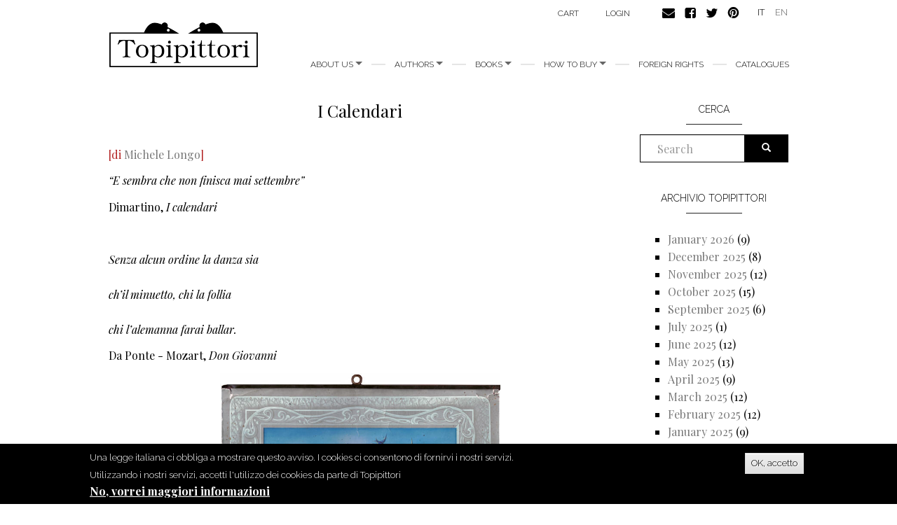

--- FILE ---
content_type: text/html; charset=utf-8
request_url: https://topipittori.it/en/topipittori/i-calendari
body_size: 12569
content:
<!DOCTYPE html>
<html lang="en" dir="ltr"
  xmlns:og="https://ogp.me/ns#">
<head>
  <link rel="profile" href="http://www.w3.org/1999/xhtml/vocab" />
  <meta name="viewport" content="width=device-width, initial-scale=1.0">
  <meta http-equiv="Content-Type" content="text/html; charset=utf-8" />
<link rel="shortcut icon" href="https://www.topipittori.it/sites/default/files/favicon_2.png" type="image/png" />
<meta name="description" content="[di Michele Longo] “E sembra che non finisca mai settembre” Dimartino, I calendari Senza alcun ordine la danza sia ch’il minuetto, chi la follia chi l’alemanna farai ballar. Da Ponte - Mozart, Don Giovanni A scuola, e di conseguenza nella vita diurna di noi maestre*, c’è pieno di calendari. Prima viene il calendario scolastico, con le riunioni, i colloqui con le famiglie, le" />
<meta name="generator" content="Drupal 7 (https://www.drupal.org)" />
<link rel="canonical" href="https://www.topipittori.it/en/topipittori/i-calendari" />
<link rel="shortlink" href="https://www.topipittori.it/en/node/3690" />
<meta property="og:site_name" content="Topipittori" />
<meta property="og:type" content="article" />
<meta property="og:url" content="https://www.topipittori.it/en/topipittori/i-calendari" />
<meta property="og:title" content="I Calendari" />
<meta property="og:description" content="[di Michele Longo] “E sembra che non finisca mai settembre” Dimartino, I calendari Senza alcun ordine la danza sia ch’il minuetto, chi la follia chi l’alemanna farai ballar. Da Ponte - Mozart, Don Giovanni A scuola, e di conseguenza nella vita diurna di noi maestre*, c’è pieno di calendari. Prima viene il calendario scolastico, con le riunioni, i colloqui con le famiglie, le vacanze." />
<meta property="og:updated_time" content="2019-12-20T15:06:54+01:00" />
<meta property="og:image" content="https://www.topipittori.it/sites/default/files/blog/5e232c05988877b3b5c748698160b6cf.jpg" />
<meta property="article:published_time" content="2019-12-20T17:16:23+01:00" />
<meta property="article:modified_time" content="2019-12-20T15:06:54+01:00" />
  <title>I Calendari | Topipittori</title>
  <link type="text/css" rel="stylesheet" href="https://www.topipittori.it/sites/default/files/css/css_lQaZfjVpwP_oGNqdtWCSpJT1EMqXdMiU84ekLLxQnc4.css" media="all" />
<link type="text/css" rel="stylesheet" href="https://www.topipittori.it/sites/default/files/css/css_GJx0JihHfSQ00IjoIaq6UGLmX-Zxv5hNLAxbNBPm70g.css" media="all" />
<link type="text/css" rel="stylesheet" href="https://www.topipittori.it/sites/default/files/css/css_LRbSfnpoP5_NlVfOeiBEY5xNoxQ3JAFmMC-flDOC1Y4.css" media="all" />
<link type="text/css" rel="stylesheet" href="https://cdn.jsdelivr.net/npm/bootstrap@3.3.5/dist/css/bootstrap.min.css" media="all" />
<link type="text/css" rel="stylesheet" href="https://cdn.jsdelivr.net/npm/@unicorn-fail/drupal-bootstrap-styles@0.0.2/dist/3.3.1/7.x-3.x/drupal-bootstrap.min.css" media="all" />
<link type="text/css" rel="stylesheet" href="https://www.topipittori.it/sites/default/files/css/css_rMYCXhf5obGLVG5mqGr5dF9Gj8-LjWG0SWDTfGf0Hns.css" media="all" />
  <!-- HTML5 element support for IE6-8 -->
  <!--[if lt IE 9]>
    <script src="https://cdn.jsdelivr.net/html5shiv/3.7.3/html5shiv-printshiv.min.js"></script>
  <![endif]-->
  <script src="https://www.topipittori.it/sites/default/files/js/js_6UR8aB1w5-y_vdUUdWDWlX2QhWu_qIXlEGEV48YgV-c.js"></script>
<script src="https://www.topipittori.it/sites/default/files/js/js_RulCPHj8aUtatsXPqRSFtJIhBjBSAzFXZzADEVD4CHY.js"></script>
<script src="https://cdn.jsdelivr.net/npm/bootstrap@3.3.5/dist/js/bootstrap.min.js"></script>
<script src="https://www.topipittori.it/sites/default/files/js/js_CN0DwmT1SlZPhCvqNJd4gtigcigJacdwoir6PfA2j0M.js"></script>
<script src="https://www.topipittori.it/sites/default/files/js/js_R9Z5AOaMKerereH3rKmJtOuH_Ei1JZNg9Y-SHwwPSZU.js"></script>
<script src="https://www.googletagmanager.com/gtag/js?id=UA-71482726-1"></script>
<script>window.dataLayer = window.dataLayer || [];function gtag(){dataLayer.push(arguments)};gtag("js", new Date());gtag("set", "developer_id.dMDhkMT", true);gtag("config", "UA-71482726-1", {"groups":"default"});</script>
<script src="https://www.topipittori.it/sites/default/files/js_injector/js_injector_4.js?s8hmgc"></script>
<script>jQuery.extend(Drupal.settings, {"basePath":"\/","pathPrefix":"en\/","setHasJsCookie":0,"ajaxPageState":{"theme":"bootstrap_topipittori","theme_token":"LqZVFhniU-9Th-iDOtAOZK2c38oQsFxoNkq_oBNiyaE","js":{"0":1,"sites\/all\/modules\/eu_cookie_compliance\/js\/eu_cookie_compliance.min.js":1,"sites\/all\/themes\/bootstrap\/js\/bootstrap.js":1,"sites\/all\/modules\/jquery_update\/replace\/jquery\/2.2\/jquery.min.js":1,"misc\/jquery-extend-3.4.0.js":1,"misc\/jquery-html-prefilter-3.5.0-backport.js":1,"misc\/jquery.once.js":1,"misc\/drupal.js":1,"sites\/all\/modules\/jquery_update\/js\/jquery_browser.js":1,"sites\/all\/modules\/eu_cookie_compliance\/js\/jquery.cookie-1.4.1.min.js":1,"misc\/form-single-submit.js":1,"https:\/\/cdn.jsdelivr.net\/npm\/bootstrap@3.3.5\/dist\/js\/bootstrap.min.js":1,"sites\/all\/modules\/entityreference\/js\/entityreference.js":1,"sites\/all\/modules\/views_slideshow_xtra\/views_slideshow_xtra_overlay\/js\/views_slideshow_xtra_overlay.js":1,"sites\/all\/libraries\/colorbox\/jquery.colorbox-min.js":1,"sites\/all\/modules\/colorbox\/js\/colorbox.js":1,"sites\/all\/modules\/colorbox\/styles\/default\/colorbox_style.js":1,"sites\/all\/modules\/views_slideshow_xtra\/views_slideshow_xtra.js":1,"sites\/all\/modules\/google_analytics\/googleanalytics.js":1,"https:\/\/www.googletagmanager.com\/gtag\/js?id=UA-71482726-1":1,"1":1,"sites\/default\/files\/js_injector\/js_injector_4.js":1},"css":{"modules\/system\/system.base.css":1,"sites\/all\/modules\/date\/date_repeat_field\/date_repeat_field.css":1,"modules\/field\/theme\/field.css":1,"modules\/node\/node.css":1,"sites\/all\/modules\/ubercart\/uc_order\/uc_order.css":1,"sites\/all\/modules\/ubercart\/uc_product\/uc_product.css":1,"sites\/all\/modules\/ubercart\/uc_store\/uc_store.css":1,"sites\/all\/modules\/views_slideshow_xtra\/views_slideshow_xtra_overlay\/css\/views_slideshow_xtra_overlay.css":1,"sites\/all\/modules\/calendar\/css\/calendar_multiday.css":1,"sites\/all\/modules\/views\/css\/views.css":1,"sites\/all\/modules\/colorbox\/styles\/default\/colorbox_style.css":1,"sites\/all\/modules\/ctools\/css\/ctools.css":1,"sites\/all\/modules\/views_slideshow_xtra\/views_slideshow_xtra.css":1,"modules\/locale\/locale.css":1,"sites\/all\/modules\/eu_cookie_compliance\/css\/eu_cookie_compliance.css":1,"public:\/\/ctools\/css\/5d682ebf24aa325c75f3b602dac492b8.css":1,"https:\/\/cdn.jsdelivr.net\/npm\/bootstrap@3.3.5\/dist\/css\/bootstrap.min.css":1,"https:\/\/cdn.jsdelivr.net\/npm\/@unicorn-fail\/drupal-bootstrap-styles@0.0.2\/dist\/3.3.1\/7.x-3.x\/drupal-bootstrap.min.css":1,"sites\/all\/themes\/bootstrap_topipittori\/css\/style.css":1}},"colorbox":{"opacity":"0.85","current":"{current} of {total}","previous":"\u00ab Prev","next":"Next \u00bb","close":"Close","maxWidth":"98%","maxHeight":"98%","fixed":true,"mobiledetect":true,"mobiledevicewidth":"480px","file_public_path":"\/sites\/default\/files","specificPagesDefaultValue":"admin*\nimagebrowser*\nimg_assist*\nimce*\nnode\/add\/*\nnode\/*\/edit\nprint\/*\nprintpdf\/*\nsystem\/ajax\nsystem\/ajax\/*"},"eu_cookie_compliance":{"cookie_policy_version":"1.0.0","popup_enabled":1,"popup_agreed_enabled":1,"popup_hide_agreed":0,"popup_clicking_confirmation":1,"popup_scrolling_confirmation":0,"popup_html_info":"\u003Cdiv class=\u0022eu-cookie-compliance-banner eu-cookie-compliance-banner-info eu-cookie-compliance-banner--default\u0022\u003E\n  \u003Cdiv class=\u0022popup-content info\u0022\u003E\n        \u003Cdiv id=\u0022popup-text\u0022\u003E\n      \u003Cp\u003EUna legge italiana ci obbliga a mostrare questo avviso. I cookies ci consentono di fornirvi i nostri servizi. Utilizzando i nostri servizi, accetti l\u0027utilizzo dei cookies da parte di Topipittori\u003C\/p\u003E\n              \u003Cbutton type=\u0022button\u0022 class=\u0022find-more-button eu-cookie-compliance-more-button\u0022\u003ENo, vorrei maggiori informazioni\u003C\/button\u003E\n          \u003C\/div\u003E\n    \n    \u003Cdiv id=\u0022popup-buttons\u0022 class=\u0022\u0022\u003E\n            \u003Cbutton type=\u0022button\u0022 class=\u0022agree-button eu-cookie-compliance-default-button\u0022\u003EOK, accetto\u003C\/button\u003E\n          \u003C\/div\u003E\n  \u003C\/div\u003E\n\u003C\/div\u003E","use_mobile_message":false,"mobile_popup_html_info":"\u003Cdiv class=\u0022eu-cookie-compliance-banner eu-cookie-compliance-banner-info eu-cookie-compliance-banner--default\u0022\u003E\n  \u003Cdiv class=\u0022popup-content info\u0022\u003E\n        \u003Cdiv id=\u0022popup-text\u0022\u003E\n      \u003Ch2\u003EWe use cookies on this site to enhance your user experience\u003C\/h2\u003E\n\u003Cp\u003EBy tapping the Accept button, you agree to us doing so.\u003C\/p\u003E\n              \u003Cbutton type=\u0022button\u0022 class=\u0022find-more-button eu-cookie-compliance-more-button\u0022\u003ENo, vorrei maggiori informazioni\u003C\/button\u003E\n          \u003C\/div\u003E\n    \n    \u003Cdiv id=\u0022popup-buttons\u0022 class=\u0022\u0022\u003E\n            \u003Cbutton type=\u0022button\u0022 class=\u0022agree-button eu-cookie-compliance-default-button\u0022\u003EOK, accetto\u003C\/button\u003E\n          \u003C\/div\u003E\n  \u003C\/div\u003E\n\u003C\/div\u003E\n","mobile_breakpoint":768,"popup_html_agreed":"\u003Cdiv\u003E\n  \u003Cdiv class=\u0022popup-content agreed\u0022\u003E\n    \u003Cdiv id=\u0022popup-text\u0022\u003E\n      \u003Cp\u003EGrazie per aver accettato i nostri cookies\u003C\/p\u003E\n\u003Cp\u003EOra puoi nascondere questo messaggio o saperne di pi\u00f9 sui cookies.\u003C\/p\u003E\n    \u003C\/div\u003E\n    \u003Cdiv id=\u0022popup-buttons\u0022\u003E\n      \u003Cbutton type=\u0022button\u0022 class=\u0022hide-popup-button eu-cookie-compliance-hide-button\u0022\u003ENascondi\u003C\/button\u003E\n              \u003Cbutton type=\u0022button\u0022 class=\u0022find-more-button eu-cookie-compliance-more-button-thank-you\u0022 \u003EMaggiori informazioni\u003C\/button\u003E\n          \u003C\/div\u003E\n  \u003C\/div\u003E\n\u003C\/div\u003E","popup_use_bare_css":false,"popup_height":"auto","popup_width":"100%","popup_delay":1000,"popup_link":"\/en\/privacy","popup_link_new_window":1,"popup_position":null,"fixed_top_position":true,"popup_language":"en","store_consent":false,"better_support_for_screen_readers":0,"reload_page":0,"domain":"","domain_all_sites":null,"popup_eu_only_js":0,"cookie_lifetime":100,"cookie_session":false,"disagree_do_not_show_popup":0,"method":"default","allowed_cookies":"","withdraw_markup":"\u003Cbutton type=\u0022button\u0022 class=\u0022eu-cookie-withdraw-tab\u0022\u003EPrivacy settings\u003C\/button\u003E\n\u003Cdiv class=\u0022eu-cookie-withdraw-banner\u0022\u003E\n  \u003Cdiv class=\u0022popup-content info\u0022\u003E\n    \u003Cdiv id=\u0022popup-text\u0022\u003E\n      \u003Ch2\u003EWe use cookies on this site to enhance your user experience\u003C\/h2\u003E\n\u003Cp\u003EYou have given your consent for us to set cookies.\u003C\/p\u003E\n    \u003C\/div\u003E\n    \u003Cdiv id=\u0022popup-buttons\u0022\u003E\n      \u003Cbutton type=\u0022button\u0022 class=\u0022eu-cookie-withdraw-button\u0022\u003EWithdraw consent\u003C\/button\u003E\n    \u003C\/div\u003E\n  \u003C\/div\u003E\n\u003C\/div\u003E\n","withdraw_enabled":false,"withdraw_button_on_info_popup":false,"cookie_categories":[],"cookie_categories_details":[],"enable_save_preferences_button":true,"cookie_name":"","cookie_value_disagreed":"0","cookie_value_agreed_show_thank_you":"1","cookie_value_agreed":"2","containing_element":"body","automatic_cookies_removal":true,"close_button_action":"close_banner"},"googleanalytics":{"account":["UA-71482726-1"],"trackMailto":1,"trackDownload":1,"trackDownloadExtensions":"7z|aac|arc|arj|asf|asx|avi|bin|csv|doc(x|m)?|dot(x|m)?|exe|flv|gif|gz|gzip|hqx|jar|jpe?g|js|mp(2|3|4|e?g)|mov(ie)?|msi|msp|pdf|phps|png|ppt(x|m)?|pot(x|m)?|pps(x|m)?|ppam|sld(x|m)?|thmx|qtm?|ra(m|r)?|sea|sit|tar|tgz|torrent|txt|wav|wma|wmv|wpd|xls(x|m|b)?|xlt(x|m)|xlam|xml|z|zip","trackColorbox":1},"urlIsAjaxTrusted":{"\/en\/topipittori\/i-calendari":true},"bootstrap":{"anchorsFix":1,"anchorsSmoothScrolling":1,"formHasError":1,"popoverEnabled":1,"popoverOptions":{"animation":1,"html":0,"placement":"right","selector":"","trigger":"click","triggerAutoclose":1,"title":"","content":"","delay":0,"container":"body"},"tooltipEnabled":1,"tooltipOptions":{"animation":1,"html":0,"placement":"auto left","selector":"","trigger":"hover focus","delay":0,"container":"body"}}});</script>
</head>
<body class="html not-front not-logged-in one-sidebar sidebar-second page-node page-node- page-node-3690 node-type-blog-topipittori i18n-en">
  <div id="skip-link">
    <a href="#main-content" class="element-invisible element-focusable">Skip to main content</a>
  </div>
    <header id="navbar" role="banner" class="navbar container navbar-default">
  <div class="container">
    <div class="navbar-header">
            <a class="logo navbar-btn pull-left" href="/en" title="Home">
        <img src="https://www.topipittori.it/sites/default/files/logo.png" alt="Home" />
      </a>
      
      
      <!-- .btn-navbar is used as the toggle for collapsed navbar content -->
      <button type="button" class="navbar-toggle" data-toggle="collapse" data-target=".navbar-collapse">
        <span class="sr-only">Toggle navigation</span>
        <span class="icon-bar"></span>
        <span class="icon-bar"></span>
        <span class="icon-bar"></span>
      </button>
    </div>

          <div class="navbar-collapse collapse">
        <nav role="navigation">
                      <ul class="menu nav navbar-nav"><li class="first expanded dropdown"><a href="/en/about-us" class="dropdown-toggle" data-toggle="dropdown">About us <span class="caret"></span></a><ul class="dropdown-menu"><li class="first leaf"><a href="/en/about-us" title="">about us</a></li>
<li class="last leaf"><a href="/en/people">People</a></li>
</ul></li>
<li class="expanded dropdown"><a href="/en/authors" title="all authors" class="dropdown-toggle" data-toggle="dropdown">Authors <span class="caret"></span></a><ul class="dropdown-menu"><li class="first leaf"><a href="/en/authors" title="all authors">Authors</a></li>
<li class="last leaf"><a href="/en/illustrators" title="all illustrators">Illustrators</a></li>
</ul></li>
<li class="expanded dropdown"><a href="/en/new-releases" title="" class="dropdown-toggle" data-toggle="dropdown">Books <span class="caret"></span></a><ul class="dropdown-menu"><li class="first leaf"><a href="/en/categoria/bestsellers" title="">bestsellers</a></li>
<li class="leaf"><a href="/en/categoria/picture-books" title="">picture books</a></li>
<li class="leaf"><a href="/en/categoria/fiction" title="">fiction</a></li>
<li class="leaf"><a href="/en/categoria/comics" title="">comics</a></li>
<li class="leaf"><a href="/en/categoria/non-fiction" title="">non fiction</a></li>
<li class="leaf"><a href="/en/categoria/minitopi" title="">minitopi</a></li>
<li class="leaf"><a href="/en/categoria/critical-essays" title="">critical essays</a></li>
<li class="last leaf"><a href="/en/categoria/i-topi-immaginari" title="">I topi immaginari</a></li>
</ul></li>
<li class="expanded dropdown"><a href="/en/online" title="" class="dropdown-toggle" data-toggle="dropdown">How to buy <span class="caret"></span></a><ul class="dropdown-menu"><li class="first leaf"><a href="/en/online">Online</a></li>
<li class="last leaf"><a href="/en/foreign-bookshops">Foreign bookshops</a></li>
</ul></li>
<li class="leaf"><a href="/en/foreign-rights">foreign rights</a></li>
<li class="last leaf"><a href="/en/catalogues">Catalogues</a></li>
</ul>                                            <div class="region region-navigation">
    <section id="block-menu-menu-carrello" class="block block-menu clearfix">

      
  <ul class="menu nav"><li class="first last leaf"><a href="/en/cart" title="">Cart</a></li>
</ul>
</section>
<section id="block-system-user-menu" class="block block-system block-menu clearfix">

      
  <ul class="menu nav"><li class="first last leaf"><a href="/en/user/login" title="">login</a></li>
</ul>
</section>
<section id="block-block-9" class="block block-block clearfix">

      
  <p><a href="https://www.topipittori.it/en/contacts"><img alt="" src="/sites/default/files/email.png" /></a><a href="https://www.facebook.com/Topipittori"><img alt="" src="/sites/default/files/facebook.png" /></a><a href="https://twitter.com/topipittori"><img alt="" src="/sites/default/files/twitter.png" /></a><a href="https://it.pinterest.com/topipittori/"><img alt="" src="/sites/default/files/pinterest.png" /></a></p>

</section>
<section id="block-locale-language" class="block block-locale clearfix">

      
  <ul class="language-switcher-locale-url"><li class="it first"><a href="/it/topipittori/i-calendari" class="language-link" xml:lang="it">IT</a></li>
<li class="en last active"><a href="/en/topipittori/i-calendari" class="language-link active" xml:lang="en">EN</a></li>
</ul>
</section>
  </div>
                  </nav>
      </div>
      </div>
</header>

<div class="main-container container">

  <header role="banner" id="page-header">
    
      </header> <!-- /#page-header -->

  <div class="row">

    
    <section class="col-sm-9">
                  <a id="main-content"></a>
                    <h1 class="page-header">I Calendari</h1>
                                                          <div class="region region-content">
    <section id="block-system-main" class="block block-system clearfix">

      
  <article id="node-3690" class="node node-blog-topipittori clearfix">
    <div class="field field-name-body field-type-text-with-summary field-label-hidden"><div class="field-items"><div class="field-item even"><p><span style="color:#b22222;">[di <a href="https://www.topipittori.it/it/blog-tags/michele-longo">Michele Longo</a>]</span></p>
<p><em>“E sembra che non finisca mai settembre”</em></p>
<p>Dimartino, <em>I calendari</em></p>
<p> </p>
<p><em>Senza alcun ordine la danza sia<br /><br />
	ch’il minuetto, chi la follia<br /><br />
	chi l’alemanna farai ballar.</em></p>
<p>Da Ponte - Mozart, <em>Don Giovanni</em></p>
<p style="text-align: center;"><img alt="" src="/sites/default/files/CA9B6F21-562C-4DBC-A5E7-92D77CCD78FA.jpeg" style="width: 400px; height: 725px;" /></p>
<p>A scuola, e di conseguenza nella vita diurna di noi maestre*, c’è pieno di calendari. Prima viene il calendario scolastico, con le riunioni, i colloqui con le famiglie, le vacanze. Dopo, dentro il tempo del calendario scolastico e dentro il tempo di ciascuna di noi, ci sono altri calendari, dove il tempo non va mai come dovrebbe: o corre come un barbero o si inceppa come un motore steampunk ingrommato. I calendari interni delle maestre sono allegorici, stagionali - comprensivi anche delle mezze stagioni pascoliane del mondo pre riscaldamento globale -, prescrittivi, siderei, magico-meteorologici, e, inevitabilmente, anche Ancestrali e Conventuali. Nel mio calendario interiore di maestro, ottobre e novembre sono contrassegnati da una filigrana in oro, come i mesi di lavoro più intenso e produttivo. Ma arrivarci, a ottobrenovembre, è sempre così avventuroso e complicato, che il tempo, prima o dopo il ponte dei Morti, dà uno strattone, sfiata vapore compresso da una valvola che l’anno scorso non c’era, e si pianta lì. A questo punto, sono indietro. Essere indietro è uno stato penoso dell’essere maestra abbastanza diffuso, tanto da poter forse configurare una tipologia, la <em>“maestra indietro”</em>, avendo proprio voglia di configurare, con tutto quello che c’è da fare prima di Natale. <i>Ma come fai a essere già indietro a due mesi dall’inizio della scuola, scusa?</i> chiede il Super-io scolastico con sincera curiosità e un’aria di bonomia altamente sospette. Se proprio si vuol sapere, è andata così.</p>
<p style="text-align: center;"><img alt="" src="/sites/default/files/F5BC4F9D-FD19-44FF-ACA6-CE2FE8DDE27D.jpeg" style="width: 480px; height: 390px;" /></p>
<p style="text-align: center;"><img alt="" src="/sites/default/files/D5508E67-CA03-4E39-B43E-AEBE76E9C01B.jpeg" style="width: 400px; height: 624px;" /></p>
<p>Spente le luminescenze del primo giorno, la scuola comincia davvero, e sono settimane molto muscolari. Questa parola l’ho copiata. Mi piace molto e la userò almeno fino alla pensione per descrivere il lavoro di noi maestre all’inizio dell’anno. Si tratta di rimettere sui binari, a forza di braccia, un treno adagiato su un praticello neanche tanto lontano dalla massicciata, per ritrovarlo, il giorno dopo, adagiato da qualche altra parte. Ci rimane sempre il dubbio se sia il treno ad andarsene durante la notte per i fatti suoi, o se siano addirittura i binari a tradire la nostra fiducia istituzionale spostandosi a casaccio. Finito il turno usciamo da scuola con una fame da orco, gli acufeni, e un senso di confusione generalizzata. La fame la affrontiamo mangiando come il gigante Crepapanza di Giusi Quarenghi: tantissimo di qualunque cosa, dai marron glacé, alla pastasciutta, al famoso pezzo di cartone fritto. In tutto questo faticare i bambini - beh, i bambini non ascoltano. Non si contano i momenti <i>entropia-e-trasparenza</i>, che tutte noi, dopo la prima prima, conosciamo e ricordiamo e temiamo: quando i bambini parlano tutti contemporaneamente non si capisce con chi, girano e si urtano come atomi di una sostanza allo stato gassoso, non ci vedono e non ci sentono; potremmo uscire dall’aula e tornare dopo tre quarti d’ora con una fetta di Sacher Torte, non ci farebbe caso nessuno. Allora noi maestre soggette all’essere indietro cominciamo a portare e leggere in classe libri bellissimi, ad allestire il Museo delle Cianfrusaglie delle Sorelle Pizzigoni aggiornamento Keri Smith, a distribuire polvere di lapislazzuli e foglietta d’oro, a produrre con i bambini calchi e variazioni da poesie di Marina Cvetaeva, Sylvia Plath e Silvia Vecchini, eccetera. A Halloween parliamo dei morti, che ai bambini interessano molto, tra <i>Coco</i> della Disney Pixar, <i>L’anatra e il Tulipano</i> di Elbruch, <i>E sulle case il cielo</i> di Giusi Quarenghi, ancora lei. A questo punto non abbiamo fatto i plurali in <i>cie-gie</i> per non parlare dell’<i>a-con-l’acca e senza l’acca</i>. Ma non siamo indietro, tecnicamente parlando, perché c’è ancora tutto novembre, e si sa che novembre è il mese più produttivo. Come senz’altro ricorderete, però, il treno è fermo, sfiata e s’impunta riottoso sui binari, dove, tra l’altro, noi maestre abbiamo lasciato una cinquantina di chilometri di ego mirabolante, difficilissimo da sfilare da sotto le ruote e sostituire con le schede didattiche di valigie e ciliegie.</p>
<p>Adesso siamo indietro. Ecco, com’è successo.</p>
<p style="text-align: center;"><img alt="" src="/sites/default/files/22650181-2D73-438E-92EA-A68870CC8D55.jpeg" style="width: 400px; height: 565px;" /></p>
<p style="text-align: center;"><img alt="" src="/sites/default/files/67E003BB-2C53-4FAA-AF72-73EE356AF7AC.jpeg" style="width: 252px; height: 500px;" /></p>
<p style="text-align: center;"><img alt="" src="/sites/default/files/12933A1C-F29D-4B0A-B808-3B68C9FA9E88.jpeg" style="width: 400px; height: 598px;" /></p>
<p>Ma i bambini, mentre le maestre corrono avanti e indietro per i loro calendari, che fanno? I bambini, che ogni tanto a guardarli mi prende lo stranguglione pensando a come sono nuovi a questo mondo, fanno i compiti, quelli veri. Guido, dopo aver sperimentato per due anni i dolori dei suoi affetti a cielo aperto, scopre di essere simpatico. Si monta anche un po’ la testa, ma gli passerà. Nicola sprizza energia luminosa e produce disegni astratti e fumetti silent con un’intensità che mi fa quasi paura, ma sono io che sbaglio, paura di cosa. Martina e Viola fanno la scoperta della prima amicizia vera, e lo sanno. A Roberto continua a non piacere essere un bambino, e lo fa scontare a tutti; se solo potessi spiegarglielo – ma non è mica una cosa che si spiega. Joshua, potendo, tornerebbe indietro a bambino piccolo, ma senza perdere i privilegi bambino grande, e intanto si interroga se è vero Dio o il big-bang. Giacomo prima di addormentarsi prega che i suoi genitori (che sono meravigliosi genitori) non lo sgridino il giorno dopo. Emma ama gli unicorni perché con loro cavalca fuori dal perimetro <i>donnina-di-casa</i> che sembra tracciato intorno a lei. I tre nuovi arrivati fanno il lavoraccio di inserirsi in una classe nuova. Tommaso è in esplorazione della sua parte pazzerello, e se la cava benissimo. Ruben deve gestire un corpo troppo grande, e, sospetto, sbarre e regolamenti di una prigione materna. Valery, che ha incominciato l’anno scorso a leggere di nascosto per farsi notare dal maestro, adesso legge di nascosto per esigenza imperiosa, e posso sgridarla quando voglio. Giovanni dorme.</p>
<p style="text-align: center;"><img alt="" src="/sites/default/files/3BB27514-1907-4B50-AAD2-E30A74E6391A.jpeg" style="width: 400px; height: 479px;" /></p>
<p style="text-align: center;"><img alt="" src="/sites/default/files/A489C992-E530-4CBE-9FAD-797727173FFB.jpeg" style="width: 400px; height: 485px;" /></p>
<p style="text-align: center;"><img alt="" src="/sites/default/files/FCA53D35-CC48-4339-8FE1-9015BA70A6A0.jpeg" style="width: 400px; height: 584px;" /></p>
<p>Poi arriva, finalmente, la data a partire dalla quale il rimedio all’inutile angoscia della maestra indietro è lasciarsi andare al Natale, semplicemente. I lavori nei campi previsti e strologati per novembre, dalla metà del mese in poi non si possono più fare: le frequenze azzurro e giallo delle lucine natalizie hanno effetti portentosi sui cervelli in evoluzione dei bambini e su quelli in decadimento delle maestre: di <i>andare avanti</i> non se ne parla più. Sarebbe interessante, a questo punto, fare degli EEG o delle scansioni su campioni di entrambi i gruppi, scoprire magari le dispersive onde N, ma chi ha il tempo di occuparsene, ormai. L’avvento ticchetta, cominciamo a dipingere fondali, a imparare canzoni, a scrivere biglietti, ad allucinare il profumo dei biscotti allo zenzero. Poi ci appendiamo tutti a un robusto festone e, con le gambe penzoloni nell’aria fina che porta l’odore di strinato delle comete, aspettiamo il segnale per il lancio.</p>
<p>Non si dice, ma speriamo tutti di precipitare in bocca al Grande Pescecane di Pinocchio, e allestire nella sua pancia un banchetto di Natale a lume di candela.</p>
<p style="text-align: center;"><img alt="" src="/sites/default/files/44B16837-DE6D-4E17-96A3-DE114AAD4CA5.jpeg" style="width: 400px; height: 566px;" /></p>
<p>* Perdonate, lettori. Sia ripulsa o ripicca, non so, ma io proprio non riesco a chiamar <i>maestri</i>, maschile plurale, noi che insegniamo ai bambini a scrivere leggere e chiedere scusa, come se la scuola fosse uno spaventoso consesso maschile come, mettiamo, un’assemblea di vescovi o la legione straniera. Sia il numero a fare il genere, dunque, anche a Natale, e auguri a tutti!</p>
<p> </p>
</div></div></div><div class="field field-name-field-tag1 field-type-taxonomy-term-reference field-label-above"><div class="field-label">tags:&nbsp;</div><div class="field-items"><div class="field-item even"><a href="/en/blog-tags/michele-longo">Michele Longo</a></div><div class="field-item odd"><a href="/en/blog-tags/calendari">calendari</a></div><div class="field-item even"><a href="/en/blog-tags/maestre">maestre</a></div><div class="field-item odd"><a href="/en/blog-tags/scuola">scuola</a></div><div class="field-item even"><a href="/en/blog-tags/anno-scolastico">anno scolastico</a></div><div class="field-item odd"><a href="/en/blog-tags/didattica">didattica</a></div></div></div>    </article>

</section>
  </div>
    </section>

          <aside class="col-sm-3" role="complementary">
          <div class="region region-sidebar-second">
    <section id="block-search-form" class="block block-search clearfix">

        <h2 class="block-title">Cerca</h2>
    
  <form class="form-search content-search" action="/en/topipittori/i-calendari" method="post" id="search-block-form" accept-charset="UTF-8"><div><div>
    <div class="input-group"><input title="Enter the terms you wish to search for." placeholder="Search" class="form-control form-text" type="text" id="edit-search-block-form--2" name="search_block_form" value="" size="15" maxlength="128" /><span class="input-group-btn"><button type="submit" class="btn btn-primary"><span class="icon glyphicon glyphicon-search" aria-hidden="true"></span>
</button></span></div><div class="form-actions form-wrapper form-group" id="edit-actions"><button class="element-invisible btn btn-primary form-submit" type="submit" id="edit-submit" name="op" value="Search">Search</button>
</div><input type="hidden" name="form_build_id" value="form-TKADEZdJMC3Qi-s0hfcNaXaRTTytuP7ADUH0RrYl2JU" />
<input type="hidden" name="form_id" value="search_block_form" />
</div>
</div></form>
</section>
<section id="block-views-blog-topipittori-block" class="block block-views clearfix">

        <h2 class="block-title">Archivio topipittori</h2>
    
  <div class="view view-blog-topipittori view-id-blog_topipittori view-display-id-block view-dom-id-2fd777d3934a831851789abf428b7e85">
        
  
  
      <div class="view-content">
      <div class="item-list">
  <ul class="views-summary">
      <li><a href="/en/topipittori/archivi/202601">January 2026</a>
              (9)
          </li>
      <li><a href="/en/topipittori/archivi/202512">December 2025</a>
              (8)
          </li>
      <li><a href="/en/topipittori/archivi/202511">November 2025</a>
              (12)
          </li>
      <li><a href="/en/topipittori/archivi/202510">October 2025</a>
              (15)
          </li>
      <li><a href="/en/topipittori/archivi/202509">September 2025</a>
              (6)
          </li>
      <li><a href="/en/topipittori/archivi/202507">July 2025</a>
              (1)
          </li>
      <li><a href="/en/topipittori/archivi/202506">June 2025</a>
              (12)
          </li>
      <li><a href="/en/topipittori/archivi/202505">May 2025</a>
              (13)
          </li>
      <li><a href="/en/topipittori/archivi/202504">April 2025</a>
              (9)
          </li>
      <li><a href="/en/topipittori/archivi/202503">March 2025</a>
              (12)
          </li>
      <li><a href="/en/topipittori/archivi/202502">February 2025</a>
              (12)
          </li>
      <li><a href="/en/topipittori/archivi/202501">January 2025</a>
              (9)
          </li>
      <li><a href="/en/topipittori/archivi/202412">December 2024</a>
              (7)
          </li>
      <li><a href="/en/topipittori/archivi/202411">November 2024</a>
              (12)
          </li>
      <li><a href="/en/topipittori/archivi/202410">October 2024</a>
              (13)
          </li>
      <li><a href="/en/topipittori/archivi/202409">September 2024</a>
              (7)
          </li>
      <li><a href="/en/topipittori/archivi/202407">July 2024</a>
              (1)
          </li>
      <li><a href="/en/topipittori/archivi/202406">June 2024</a>
              (12)
          </li>
      <li><a href="/en/topipittori/archivi/202405">May 2024</a>
              (13)
          </li>
      <li><a href="/en/topipittori/archivi/202404">April 2024</a>
              (10)
          </li>
      <li><a href="/en/topipittori/archivi/202403">March 2024</a>
              (12)
          </li>
      <li><a href="/en/topipittori/archivi/202402">February 2024</a>
              (13)
          </li>
      <li><a href="/en/topipittori/archivi/202401">January 2024</a>
              (11)
          </li>
      <li><a href="/en/topipittori/archivi/202312">December 2023</a>
              (9)
          </li>
      <li><a href="/en/topipittori/archivi/202311">November 2023</a>
              (13)
          </li>
      <li><a href="/en/topipittori/archivi/202310">October 2023</a>
              (13)
          </li>
      <li><a href="/en/topipittori/archivi/202309">September 2023</a>
              (9)
          </li>
      <li><a href="/en/topipittori/archivi/202307">July 2023</a>
              (3)
          </li>
      <li><a href="/en/topipittori/archivi/202306">June 2023</a>
              (13)
          </li>
      <li><a href="/en/topipittori/archivi/202305">May 2023</a>
              (14)
          </li>
      <li><a href="/en/topipittori/archivi/202304">April 2023</a>
              (11)
          </li>
      <li><a href="/en/topipittori/archivi/202303">March 2023</a>
              (11)
          </li>
      <li><a href="/en/topipittori/archivi/202302">February 2023</a>
              (12)
          </li>
      <li><a href="/en/topipittori/archivi/202301">January 2023</a>
              (10)
          </li>
      <li><a href="/en/topipittori/archivi/202212">December 2022</a>
              (9)
          </li>
      <li><a href="/en/topipittori/archivi/202211">November 2022</a>
              (13)
          </li>
      <li><a href="/en/topipittori/archivi/202210">October 2022</a>
              (13)
          </li>
      <li><a href="/en/topipittori/archivi/202209">September 2022</a>
              (12)
          </li>
      <li><a href="/en/topipittori/archivi/202207">July 2022</a>
              (2)
          </li>
      <li><a href="/en/topipittori/archivi/202206">June 2022</a>
              (13)
          </li>
      <li><a href="/en/topipittori/archivi/202205">May 2022</a>
              (13)
          </li>
      <li><a href="/en/topipittori/archivi/202204">April 2022</a>
              (13)
          </li>
      <li><a href="/en/topipittori/archivi/202203">March 2022</a>
              (10)
          </li>
      <li><a href="/en/topipittori/archivi/202202">February 2022</a>
              (12)
          </li>
      <li><a href="/en/topipittori/archivi/202201">January 2022</a>
              (10)
          </li>
      <li><a href="/en/topipittori/archivi/202112">December 2021</a>
              (7)
          </li>
      <li><a href="/en/topipittori/archivi/202111">November 2021</a>
              (12)
          </li>
      <li><a href="/en/topipittori/archivi/202110">October 2021</a>
              (13)
          </li>
      <li><a href="/en/topipittori/archivi/202109">September 2021</a>
              (8)
          </li>
      <li><a href="/en/topipittori/archivi/202107">July 2021</a>
              (2)
          </li>
      <li><a href="/en/topipittori/archivi/202106">June 2021</a>
              (12)
          </li>
      <li><a href="/en/topipittori/archivi/202105">May 2021</a>
              (12)
          </li>
      <li><a href="/en/topipittori/archivi/202104">April 2021</a>
              (13)
          </li>
      <li><a href="/en/topipittori/archivi/202103">March 2021</a>
              (14)
          </li>
      <li><a href="/en/topipittori/archivi/202102">February 2021</a>
              (13)
          </li>
      <li><a href="/en/topipittori/archivi/202101">January 2021</a>
              (10)
          </li>
      <li><a href="/en/topipittori/archivi/202012">December 2020</a>
              (8)
          </li>
      <li><a href="/en/topipittori/archivi/202011">November 2020</a>
              (13)
          </li>
      <li><a href="/en/topipittori/archivi/202010">October 2020</a>
              (14)
          </li>
      <li><a href="/en/topipittori/archivi/202009">September 2020</a>
              (11)
          </li>
      <li><a href="/en/topipittori/archivi/202007">July 2020</a>
              (5)
          </li>
      <li><a href="/en/topipittori/archivi/202006">June 2020</a>
              (17)
          </li>
      <li><a href="/en/topipittori/archivi/202005">May 2020</a>
              (16)
          </li>
      <li><a href="/en/topipittori/archivi/202004">April 2020</a>
              (15)
          </li>
      <li><a href="/en/topipittori/archivi/202003">March 2020</a>
              (18)
          </li>
      <li><a href="/en/topipittori/archivi/202002">February 2020</a>
              (16)
          </li>
      <li><a href="/en/topipittori/archivi/202001">January 2020</a>
              (13)
          </li>
      <li><a href="/en/topipittori/archivi/201912">December 2019</a>
              (12)
          </li>
      <li><a href="/en/topipittori/archivi/201911">November 2019</a>
              (16)
          </li>
      <li><a href="/en/topipittori/archivi/201910">October 2019</a>
              (17)
          </li>
      <li><a href="/en/topipittori/archivi/201909">September 2019</a>
              (7)
          </li>
      <li><a href="/en/topipittori/archivi/201907">July 2019</a>
              (1)
          </li>
      <li><a href="/en/topipittori/archivi/201906">June 2019</a>
              (12)
          </li>
      <li><a href="/en/topipittori/archivi/201905">May 2019</a>
              (13)
          </li>
      <li><a href="/en/topipittori/archivi/201904">April 2019</a>
              (8)
          </li>
      <li><a href="/en/topipittori/archivi/201903">March 2019</a>
              (14)
          </li>
      <li><a href="/en/topipittori/archivi/201902">February 2019</a>
              (12)
          </li>
      <li><a href="/en/topipittori/archivi/201901">January 2019</a>
              (11)
          </li>
      <li><a href="/en/topipittori/archivi/201812">December 2018</a>
              (8)
          </li>
      <li><a href="/en/topipittori/archivi/201811">November 2018</a>
              (14)
          </li>
      <li><a href="/en/topipittori/archivi/201810">October 2018</a>
              (14)
          </li>
      <li><a href="/en/topipittori/archivi/201809">September 2018</a>
              (9)
          </li>
      <li><a href="/en/topipittori/archivi/201807">July 2018</a>
              (1)
          </li>
      <li><a href="/en/topipittori/archivi/201806">June 2018</a>
              (14)
          </li>
      <li><a href="/en/topipittori/archivi/201805">May 2018</a>
              (11)
          </li>
      <li><a href="/en/topipittori/archivi/201804">April 2018</a>
              (12)
          </li>
      <li><a href="/en/topipittori/archivi/201803">March 2018</a>
              (10)
          </li>
      <li><a href="/en/topipittori/archivi/201802">February 2018</a>
              (12)
          </li>
      <li><a href="/en/topipittori/archivi/201801">January 2018</a>
              (11)
          </li>
      <li><a href="/en/topipittori/archivi/201712">December 2017</a>
              (9)
          </li>
      <li><a href="/en/topipittori/archivi/201711">November 2017</a>
              (12)
          </li>
      <li><a href="/en/topipittori/archivi/201710">October 2017</a>
              (12)
          </li>
      <li><a href="/en/topipittori/archivi/201709">September 2017</a>
              (11)
          </li>
      <li><a href="/en/topipittori/archivi/201706">June 2017</a>
              (12)
          </li>
      <li><a href="/en/topipittori/archivi/201705">May 2017</a>
              (13)
          </li>
      <li><a href="/en/topipittori/archivi/201704">April 2017</a>
              (8)
          </li>
      <li><a href="/en/topipittori/archivi/201703">March 2017</a>
              (13)
          </li>
      <li><a href="/en/topipittori/archivi/201702">February 2017</a>
              (11)
          </li>
      <li><a href="/en/topipittori/archivi/201701">January 2017</a>
              (11)
          </li>
      <li><a href="/en/topipittori/archivi/201612">December 2016</a>
              (8)
          </li>
      <li><a href="/en/topipittori/archivi/201611">November 2016</a>
              (13)
          </li>
      <li><a href="/en/topipittori/archivi/201610">October 2016</a>
              (13)
          </li>
      <li><a href="/en/topipittori/archivi/201609">September 2016</a>
              (10)
          </li>
      <li><a href="/en/topipittori/archivi/201607">July 2016</a>
              (2)
          </li>
      <li><a href="/en/topipittori/archivi/201606">June 2016</a>
              (13)
          </li>
      <li><a href="/en/topipittori/archivi/201605">May 2016</a>
              (13)
          </li>
      <li><a href="/en/topipittori/archivi/201604">April 2016</a>
              (9)
          </li>
      <li><a href="/en/topipittori/archivi/201603">March 2016</a>
              (13)
          </li>
      <li><a href="/en/topipittori/archivi/201602">February 2016</a>
              (13)
          </li>
      <li><a href="/en/topipittori/archivi/201601">January 2016</a>
              (9)
          </li>
      <li><a href="/en/topipittori/archivi/201512">December 2015</a>
              (6)
          </li>
      <li><a href="/en/topipittori/archivi/201511">November 2015</a>
              (13)
          </li>
      <li><a href="/en/topipittori/archivi/201510">October 2015</a>
              (15)
          </li>
      <li><a href="/en/topipittori/archivi/201509">September 2015</a>
              (14)
          </li>
      <li><a href="/en/topipittori/archivi/201507">July 2015</a>
              (10)
          </li>
      <li><a href="/en/topipittori/archivi/201506">June 2015</a>
              (14)
          </li>
      <li><a href="/en/topipittori/archivi/201505">May 2015</a>
              (14)
          </li>
      <li><a href="/en/topipittori/archivi/201504">April 2015</a>
              (14)
          </li>
      <li><a href="/en/topipittori/archivi/201503">March 2015</a>
              (15)
          </li>
      <li><a href="/en/topipittori/archivi/201502">February 2015</a>
              (16)
          </li>
      <li><a href="/en/topipittori/archivi/201501">January 2015</a>
              (12)
          </li>
      <li><a href="/en/topipittori/archivi/201412">December 2014</a>
              (13)
          </li>
      <li><a href="/en/topipittori/archivi/201411">November 2014</a>
              (18)
          </li>
      <li><a href="/en/topipittori/archivi/201410">October 2014</a>
              (20)
          </li>
      <li><a href="/en/topipittori/archivi/201409">September 2014</a>
              (16)
          </li>
      <li><a href="/en/topipittori/archivi/201407">July 2014</a>
              (9)
          </li>
      <li><a href="/en/topipittori/archivi/201406">June 2014</a>
              (13)
          </li>
      <li><a href="/en/topipittori/archivi/201405">May 2014</a>
              (19)
          </li>
      <li><a href="/en/topipittori/archivi/201404">April 2014</a>
              (17)
          </li>
      <li><a href="/en/topipittori/archivi/201403">March 2014</a>
              (21)
          </li>
      <li><a href="/en/topipittori/archivi/201402">February 2014</a>
              (13)
          </li>
      <li><a href="/en/topipittori/archivi/201401">January 2014</a>
              (12)
          </li>
      <li><a href="/en/topipittori/archivi/201312">December 2013</a>
              (12)
          </li>
      <li><a href="/en/topipittori/archivi/201311">November 2013</a>
              (14)
          </li>
      <li><a href="/en/topipittori/archivi/201310">October 2013</a>
              (15)
          </li>
      <li><a href="/en/topipittori/archivi/201309">September 2013</a>
              (11)
          </li>
      <li><a href="/en/topipittori/archivi/201307">July 2013</a>
              (11)
          </li>
      <li><a href="/en/topipittori/archivi/201306">June 2013</a>
              (12)
          </li>
      <li><a href="/en/topipittori/archivi/201305">May 2013</a>
              (22)
          </li>
      <li><a href="/en/topipittori/archivi/201304">April 2013</a>
              (19)
          </li>
      <li><a href="/en/topipittori/archivi/201303">March 2013</a>
              (18)
          </li>
      <li><a href="/en/topipittori/archivi/201302">February 2013</a>
              (21)
          </li>
      <li><a href="/en/topipittori/archivi/201301">January 2013</a>
              (19)
          </li>
      <li><a href="/en/topipittori/archivi/201212">December 2012</a>
              (18)
          </li>
      <li><a href="/en/topipittori/archivi/201211">November 2012</a>
              (20)
          </li>
      <li><a href="/en/topipittori/archivi/201210">October 2012</a>
              (23)
          </li>
      <li><a href="/en/topipittori/archivi/201209">September 2012</a>
              (20)
          </li>
      <li><a href="/en/topipittori/archivi/201207">July 2012</a>
              (14)
          </li>
      <li><a href="/en/topipittori/archivi/201206">June 2012</a>
              (14)
          </li>
      <li><a href="/en/topipittori/archivi/201205">May 2012</a>
              (22)
          </li>
      <li><a href="/en/topipittori/archivi/201204">April 2012</a>
              (22)
          </li>
      <li><a href="/en/topipittori/archivi/201203">March 2012</a>
              (23)
          </li>
      <li><a href="/en/topipittori/archivi/201202">February 2012</a>
              (21)
          </li>
      <li><a href="/en/topipittori/archivi/201201">January 2012</a>
              (17)
          </li>
      <li><a href="/en/topipittori/archivi/201112">December 2011</a>
              (18)
          </li>
      <li><a href="/en/topipittori/archivi/201111">November 2011</a>
              (21)
          </li>
      <li><a href="/en/topipittori/archivi/201110">October 2011</a>
              (21)
          </li>
      <li><a href="/en/topipittori/archivi/201109">September 2011</a>
              (19)
          </li>
      <li><a href="/en/topipittori/archivi/201108">August 2011</a>
              (1)
          </li>
      <li><a href="/en/topipittori/archivi/201107">July 2011</a>
              (14)
          </li>
      <li><a href="/en/topipittori/archivi/201106">June 2011</a>
              (17)
          </li>
      <li><a href="/en/topipittori/archivi/201105">May 2011</a>
              (22)
          </li>
      <li><a href="/en/topipittori/archivi/201104">April 2011</a>
              (22)
          </li>
      <li><a href="/en/topipittori/archivi/201103">March 2011</a>
              (26)
          </li>
      <li><a href="/en/topipittori/archivi/201102">February 2011</a>
              (20)
          </li>
      <li><a href="/en/topipittori/archivi/201101">January 2011</a>
              (17)
          </li>
      <li><a href="/en/topipittori/archivi/201012">December 2010</a>
              (20)
          </li>
      <li><a href="/en/topipittori/archivi/201011">November 2010</a>
              (23)
          </li>
      <li><a href="/en/topipittori/archivi/201010">October 2010</a>
              (26)
          </li>
      <li><a href="/en/topipittori/archivi/201009">September 2010</a>
              (15)
          </li>
    </ul>
</div>
    </div>
  
  
  
  
  
  
</div>
</section>
  </div>
      </aside>  <!-- /#sidebar-second -->
    
  </div>
</div>
<footer class="pre-footer container">
	  <div class="region region-pre-footer">
    <section id="block-block-10" class="block block-block clearfix">

        <h2 class="block-title">Our blogs</h2>
    
  <p>Dai nostri blog</p>

</section>
<section id="block-views-blog-topipittori-block-2" class="block block-views clearfix">

      
  <div class="view view-blog-topipittori view-id-blog_topipittori view-display-id-block_2 view-dom-id-559f26cb452ece9f15c032123f641074">
        
  
  
      <div class="view-content">
        <div class="views-row views-row-1 views-row-odd views-row-first views-row-last">
      
  <div class="views-field views-field-title">        <span class="field-content"><a href="/en/topipittori/potevo-scrivere-una-poesia-invece-ho-comprato-una-torta">Potevo scrivere una poesia, invece ho comprato una torta</a></span>  </div>  
  <div class="views-field views-field-field-cover">        <div class="field-content"><a href="/en/topipittori/potevo-scrivere-una-poesia-invece-ho-comprato-una-torta"><img class="img-responsive" src="https://www.topipittori.it/sites/default/files/styles/miniatura/public/blog/Screenshot%202025-11-24%20alle%2012.19.39.png?itok=Efyczlzj" width="380" height="380" alt="" /></a></div>  </div>  
  <div class="views-field views-field-body">        <span class="field-content">[di Rita Gamberini]
La prima persona a cui ho regalato la mia raccolta Poesie della casetta è stata la dottoressa del day hospital oncologico.
	Il libro era appena uscito e catturata dall’emozione dovevo metterlo al più presto... <a href="/en/topipittori/potevo-scrivere-una-poesia-invece-ho-comprato-una-torta" class="views-more-link">leggi tutto</a></span>  </div>  </div>
    </div>
  
  
  
  
      <div class="view-footer">
      <p><a href="/topipittori/">vai al blog topipittori</a></p>
    </div>
  
  
</div>
</section>
<section id="block-views-blog-topilettori-block-2" class="block block-views clearfix">

      
  <div class="view view-blog-topilettori view-id-blog_topilettori view-display-id-block_2 view-dom-id-54fce0807a13830b68c92a4918ed056b">
        
  
  
      <div class="view-content">
        <div>
      
  <div class="views-field views-field-title">        <span class="field-content"><a href="/en/topilettori/una-frescura-al-centro-del-petto">Una frescura al centro del petto</a></span>  </div>  
  <div class="views-field views-field-field-coverl">        <div class="field-content"><a href="/en/topilettori/una-frescura-al-centro-del-petto"><img class="img-responsive" src="https://www.topipittori.it/sites/default/files/styles/miniatura/public/blog/Pinac.jpeg?itok=n4QRdHHE" width="380" height="380" alt="" /></a></div>  </div>  
  <div class="views-field views-field-body">        <span class="field-content">“Una capanna, un rifugio, nel quale sentirsi protetti ma fatto in modo che si possa contemplare il cielo, con i suoi misteri”.
	È l’immagine che la scrittrice Silvia Vecchini consegna al lettore di “Una frescura al centro del... <a href="/en/topilettori/una-frescura-al-centro-del-petto" class="views-more-link">leggi tutto</a></span>  </div>  </div>
    </div>
  
  
  
  
      <div class="view-footer">
      <p><a href="/topilettori/">vai al blog topilettori</a></p>
    </div>
  
  
</div>
</section>
  </div>
</footer>
<footer class="footer">
    <div class="region region-footer">
    <section id="block-menu-menu-menu-footer" class="block block-menu clearfix">

      
  <ul class="menu nav"><li class="first leaf"><a href="/en/contacts">Contacts</a></li>
<li class="leaf"><a href="/en/credits">Credits</a></li>
<li class="last leaf"><a href="/en/cookie">Cookie</a></li>
</ul>
</section>
<section id="block-block-8" class="block block-block clearfix">

      
  <div class="footer-facebook">

<div id="fb-root"></div>
<script>(function(d, s, id) {
  var js, fjs = d.getElementsByTagName(s)[0];
  if (d.getElementById(id)) return;
  js = d.createElement(s); js.id = id;
  js.src = "//connect.facebook.net/it_IT/sdk.js#xfbml=1&version=v2.4";
  fjs.parentNode.insertBefore(js, fjs);
}(document, 'script', 'facebook-jssdk'));</script>

<div class="fb-page" data-href="https://www.facebook.com/Topipittori" data-width="295" data-height="60" data-small-header="true" data-adapt-container-width="true" data-hide-cover="true" data-show-facepile="false" data-show-posts="false"><div class="fb-xfbml-parse-ignore"><blockquote cite="https://www.facebook.com/Topipittori"><a href="https://www.facebook.com/Topipittori">Topipittori</a></blockquote></div></div>

</div>




</section>
  </div>
</footer>
  <script>window.eu_cookie_compliance_cookie_name = "";</script>
<script src="https://www.topipittori.it/sites/default/files/js/js_b5uBqrfPrs_UEmgBeVFSOcXgjdijNE3mS-ZnwQ0jdnU.js"></script>
<script src="https://www.topipittori.it/sites/default/files/js/js_MRdvkC2u4oGsp5wVxBG1pGV5NrCPW3mssHxIn6G9tGE.js"></script>
</body>
</html>
